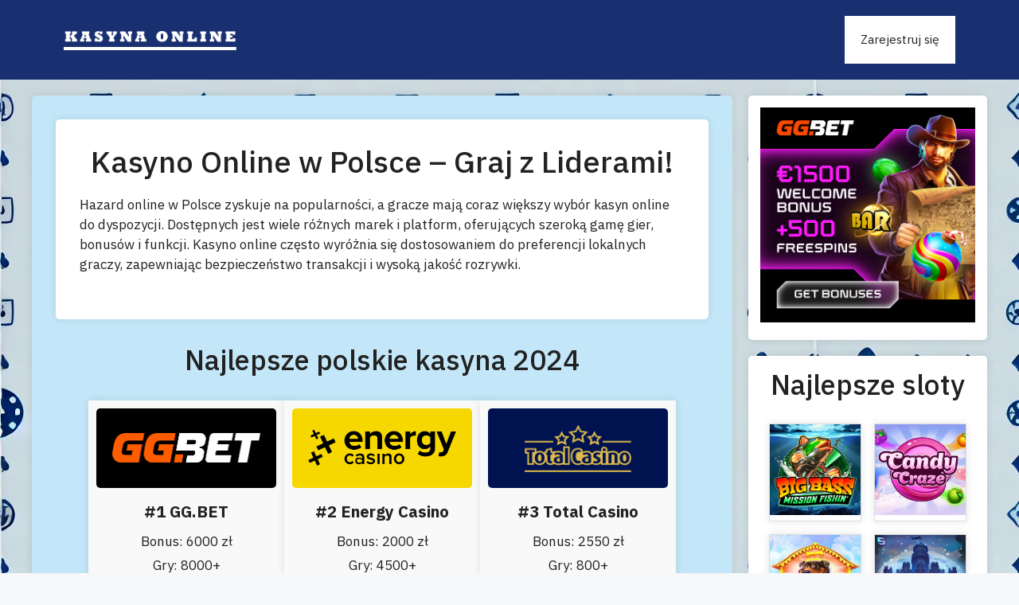

--- FILE ---
content_type: text/html; charset=UTF-8
request_url: https://farfar.pl/
body_size: 13671
content:
<!DOCTYPE html>
<html lang="pl-PL">
<head>
	<meta charset="UTF-8">
	<meta name='robots' content='index, follow, max-image-preview:large, max-snippet:-1, max-video-preview:-1' />
<meta name="viewport" content="width=device-width, initial-scale=1">
	<!-- This site is optimized with the Yoast SEO plugin v22.8 - https://yoast.com/wordpress/plugins/seo/ -->
	<title>Kasyno Online | Najlepsze Polskie Kasyna Internetowe w 2024</title>
	<meta name="description" content="Wybierz sprawdzone kasyno online w Polsce! ✓ Ocena legalnych stron i bonusy najlepszych kasyn. ☝️ Odkryj casino online, które poprowadzi Cię do wygranej." />
	<link rel="canonical" href="https://farfar.pl/" />
	<meta property="og:locale" content="pl_PL" />
	<meta property="og:type" content="website" />
	<meta property="og:title" content="Kasyno Online | Najlepsze Polskie Kasyna Internetowe w 2024" />
	<meta property="og:description" content="Wybierz sprawdzone kasyno online w Polsce! ✓ Ocena legalnych stron i bonusy najlepszych kasyn. ☝️ Odkryj casino online, które poprowadzi Cię do wygranej." />
	<meta property="og:url" content="https://farfar.pl/" />
	<meta property="og:site_name" content="farfar.pl" />
	<meta property="article:modified_time" content="2024-07-04T10:18:56+00:00" />
	<meta property="og:image" content="https://farfar.pl/wp-content/uploads/2024/07/LuckyWinSpins.png" />
	<meta property="og:image:width" content="380" />
	<meta property="og:image:height" content="380" />
	<meta property="og:image:type" content="image/png" />
	<meta name="twitter:card" content="summary_large_image" />
	<script type="application/ld+json" class="yoast-schema-graph">{"@context":"https://schema.org","@graph":[{"@type":"WebPage","@id":"https://farfar.pl/","url":"https://farfar.pl/","name":"Kasyno Online | Najlepsze Polskie Kasyna Internetowe w 2024","isPartOf":{"@id":"https://farfar.pl/#website"},"about":{"@id":"https://farfar.pl/#organization"},"primaryImageOfPage":{"@id":"https://farfar.pl/#primaryimage"},"image":{"@id":"https://farfar.pl/#primaryimage"},"thumbnailUrl":"https://farfar.pl/wp-content/uploads/2024/07/LuckyWinSpins.png","datePublished":"2024-06-14T19:45:25+00:00","dateModified":"2024-07-04T10:18:56+00:00","description":"Wybierz sprawdzone kasyno online w Polsce! ✓ Ocena legalnych stron i bonusy najlepszych kasyn. ☝️ Odkryj casino online, które poprowadzi Cię do wygranej.","breadcrumb":{"@id":"https://farfar.pl/#breadcrumb"},"inLanguage":"pl-PL","potentialAction":[{"@type":"ReadAction","target":["https://farfar.pl/"]}]},{"@type":"ImageObject","inLanguage":"pl-PL","@id":"https://farfar.pl/#primaryimage","url":"https://farfar.pl/wp-content/uploads/2024/07/LuckyWinSpins.png","contentUrl":"https://farfar.pl/wp-content/uploads/2024/07/LuckyWinSpins.png","width":380,"height":380,"caption":"Lucky Win Spins"},{"@type":"BreadcrumbList","@id":"https://farfar.pl/#breadcrumb","itemListElement":[{"@type":"ListItem","position":1,"name":"Strona główna"}]},{"@type":"WebSite","@id":"https://farfar.pl/#website","url":"https://farfar.pl/","name":"farfar.pl","description":"Ocena kasyn internetowych w Polsce","publisher":{"@id":"https://farfar.pl/#organization"},"potentialAction":[{"@type":"SearchAction","target":{"@type":"EntryPoint","urlTemplate":"https://farfar.pl/?s={search_term_string}"},"query-input":"required name=search_term_string"}],"inLanguage":"pl-PL"},{"@type":"Organization","@id":"https://farfar.pl/#organization","name":"farfar.pl","url":"https://farfar.pl/","logo":{"@type":"ImageObject","inLanguage":"pl-PL","@id":"https://farfar.pl/#/schema/logo/image/","url":"https://farfar.pl/wp-content/uploads/2024/07/logo.png","contentUrl":"https://farfar.pl/wp-content/uploads/2024/07/logo.png","width":269,"height":29,"caption":"farfar.pl"},"image":{"@id":"https://farfar.pl/#/schema/logo/image/"}}]}</script>
	<!-- / Yoast SEO plugin. -->


<link href='https://fonts.gstatic.com' crossorigin rel='preconnect' />
<link href='https://fonts.googleapis.com' crossorigin rel='preconnect' />
<link rel="alternate" type="application/rss+xml" title="farfar.pl &raquo; Kanał z wpisami" href="https://farfar.pl/feed" />
<link rel="alternate" type="application/rss+xml" title="farfar.pl &raquo; Kanał z komentarzami" href="https://farfar.pl/comments/feed" />
<link rel="alternate" type="application/rss+xml" title="farfar.pl &raquo; Kasyno Online Kanał z komentarzami" href="https://farfar.pl/przykladowa-strona/feed" />
<script>
window._wpemojiSettings = {"baseUrl":"https:\/\/s.w.org\/images\/core\/emoji\/15.0.3\/72x72\/","ext":".png","svgUrl":"https:\/\/s.w.org\/images\/core\/emoji\/15.0.3\/svg\/","svgExt":".svg","source":{"concatemoji":"https:\/\/farfar.pl\/wp-includes\/js\/wp-emoji-release.min.js?ver=6.5.7"}};
/*! This file is auto-generated */
!function(i,n){var o,s,e;function c(e){try{var t={supportTests:e,timestamp:(new Date).valueOf()};sessionStorage.setItem(o,JSON.stringify(t))}catch(e){}}function p(e,t,n){e.clearRect(0,0,e.canvas.width,e.canvas.height),e.fillText(t,0,0);var t=new Uint32Array(e.getImageData(0,0,e.canvas.width,e.canvas.height).data),r=(e.clearRect(0,0,e.canvas.width,e.canvas.height),e.fillText(n,0,0),new Uint32Array(e.getImageData(0,0,e.canvas.width,e.canvas.height).data));return t.every(function(e,t){return e===r[t]})}function u(e,t,n){switch(t){case"flag":return n(e,"\ud83c\udff3\ufe0f\u200d\u26a7\ufe0f","\ud83c\udff3\ufe0f\u200b\u26a7\ufe0f")?!1:!n(e,"\ud83c\uddfa\ud83c\uddf3","\ud83c\uddfa\u200b\ud83c\uddf3")&&!n(e,"\ud83c\udff4\udb40\udc67\udb40\udc62\udb40\udc65\udb40\udc6e\udb40\udc67\udb40\udc7f","\ud83c\udff4\u200b\udb40\udc67\u200b\udb40\udc62\u200b\udb40\udc65\u200b\udb40\udc6e\u200b\udb40\udc67\u200b\udb40\udc7f");case"emoji":return!n(e,"\ud83d\udc26\u200d\u2b1b","\ud83d\udc26\u200b\u2b1b")}return!1}function f(e,t,n){var r="undefined"!=typeof WorkerGlobalScope&&self instanceof WorkerGlobalScope?new OffscreenCanvas(300,150):i.createElement("canvas"),a=r.getContext("2d",{willReadFrequently:!0}),o=(a.textBaseline="top",a.font="600 32px Arial",{});return e.forEach(function(e){o[e]=t(a,e,n)}),o}function t(e){var t=i.createElement("script");t.src=e,t.defer=!0,i.head.appendChild(t)}"undefined"!=typeof Promise&&(o="wpEmojiSettingsSupports",s=["flag","emoji"],n.supports={everything:!0,everythingExceptFlag:!0},e=new Promise(function(e){i.addEventListener("DOMContentLoaded",e,{once:!0})}),new Promise(function(t){var n=function(){try{var e=JSON.parse(sessionStorage.getItem(o));if("object"==typeof e&&"number"==typeof e.timestamp&&(new Date).valueOf()<e.timestamp+604800&&"object"==typeof e.supportTests)return e.supportTests}catch(e){}return null}();if(!n){if("undefined"!=typeof Worker&&"undefined"!=typeof OffscreenCanvas&&"undefined"!=typeof URL&&URL.createObjectURL&&"undefined"!=typeof Blob)try{var e="postMessage("+f.toString()+"("+[JSON.stringify(s),u.toString(),p.toString()].join(",")+"));",r=new Blob([e],{type:"text/javascript"}),a=new Worker(URL.createObjectURL(r),{name:"wpTestEmojiSupports"});return void(a.onmessage=function(e){c(n=e.data),a.terminate(),t(n)})}catch(e){}c(n=f(s,u,p))}t(n)}).then(function(e){for(var t in e)n.supports[t]=e[t],n.supports.everything=n.supports.everything&&n.supports[t],"flag"!==t&&(n.supports.everythingExceptFlag=n.supports.everythingExceptFlag&&n.supports[t]);n.supports.everythingExceptFlag=n.supports.everythingExceptFlag&&!n.supports.flag,n.DOMReady=!1,n.readyCallback=function(){n.DOMReady=!0}}).then(function(){return e}).then(function(){var e;n.supports.everything||(n.readyCallback(),(e=n.source||{}).concatemoji?t(e.concatemoji):e.wpemoji&&e.twemoji&&(t(e.twemoji),t(e.wpemoji)))}))}((window,document),window._wpemojiSettings);
</script>

<style id='wp-emoji-styles-inline-css'>

	img.wp-smiley, img.emoji {
		display: inline !important;
		border: none !important;
		box-shadow: none !important;
		height: 1em !important;
		width: 1em !important;
		margin: 0 0.07em !important;
		vertical-align: -0.1em !important;
		background: none !important;
		padding: 0 !important;
	}
</style>
<link rel='stylesheet' id='wp-block-library-css' href='https://farfar.pl/wp-includes/css/dist/block-library/style.min.css?ver=6.5.7' media='all' />
<style id='classic-theme-styles-inline-css'>
/*! This file is auto-generated */
.wp-block-button__link{color:#fff;background-color:#32373c;border-radius:9999px;box-shadow:none;text-decoration:none;padding:calc(.667em + 2px) calc(1.333em + 2px);font-size:1.125em}.wp-block-file__button{background:#32373c;color:#fff;text-decoration:none}
</style>
<style id='global-styles-inline-css'>
body{--wp--preset--color--black: #000000;--wp--preset--color--cyan-bluish-gray: #abb8c3;--wp--preset--color--white: #ffffff;--wp--preset--color--pale-pink: #f78da7;--wp--preset--color--vivid-red: #cf2e2e;--wp--preset--color--luminous-vivid-orange: #ff6900;--wp--preset--color--luminous-vivid-amber: #fcb900;--wp--preset--color--light-green-cyan: #7bdcb5;--wp--preset--color--vivid-green-cyan: #00d084;--wp--preset--color--pale-cyan-blue: #8ed1fc;--wp--preset--color--vivid-cyan-blue: #0693e3;--wp--preset--color--vivid-purple: #9b51e0;--wp--preset--color--contrast: var(--contrast);--wp--preset--color--contrast-2: var(--contrast-2);--wp--preset--color--contrast-3: var(--contrast-3);--wp--preset--color--base: var(--base);--wp--preset--color--base-2: var(--base-2);--wp--preset--color--base-3: var(--base-3);--wp--preset--color--accent: var(--accent);--wp--preset--gradient--vivid-cyan-blue-to-vivid-purple: linear-gradient(135deg,rgba(6,147,227,1) 0%,rgb(155,81,224) 100%);--wp--preset--gradient--light-green-cyan-to-vivid-green-cyan: linear-gradient(135deg,rgb(122,220,180) 0%,rgb(0,208,130) 100%);--wp--preset--gradient--luminous-vivid-amber-to-luminous-vivid-orange: linear-gradient(135deg,rgba(252,185,0,1) 0%,rgba(255,105,0,1) 100%);--wp--preset--gradient--luminous-vivid-orange-to-vivid-red: linear-gradient(135deg,rgba(255,105,0,1) 0%,rgb(207,46,46) 100%);--wp--preset--gradient--very-light-gray-to-cyan-bluish-gray: linear-gradient(135deg,rgb(238,238,238) 0%,rgb(169,184,195) 100%);--wp--preset--gradient--cool-to-warm-spectrum: linear-gradient(135deg,rgb(74,234,220) 0%,rgb(151,120,209) 20%,rgb(207,42,186) 40%,rgb(238,44,130) 60%,rgb(251,105,98) 80%,rgb(254,248,76) 100%);--wp--preset--gradient--blush-light-purple: linear-gradient(135deg,rgb(255,206,236) 0%,rgb(152,150,240) 100%);--wp--preset--gradient--blush-bordeaux: linear-gradient(135deg,rgb(254,205,165) 0%,rgb(254,45,45) 50%,rgb(107,0,62) 100%);--wp--preset--gradient--luminous-dusk: linear-gradient(135deg,rgb(255,203,112) 0%,rgb(199,81,192) 50%,rgb(65,88,208) 100%);--wp--preset--gradient--pale-ocean: linear-gradient(135deg,rgb(255,245,203) 0%,rgb(182,227,212) 50%,rgb(51,167,181) 100%);--wp--preset--gradient--electric-grass: linear-gradient(135deg,rgb(202,248,128) 0%,rgb(113,206,126) 100%);--wp--preset--gradient--midnight: linear-gradient(135deg,rgb(2,3,129) 0%,rgb(40,116,252) 100%);--wp--preset--font-size--small: 13px;--wp--preset--font-size--medium: 20px;--wp--preset--font-size--large: 36px;--wp--preset--font-size--x-large: 42px;--wp--preset--spacing--20: 0.44rem;--wp--preset--spacing--30: 0.67rem;--wp--preset--spacing--40: 1rem;--wp--preset--spacing--50: 1.5rem;--wp--preset--spacing--60: 2.25rem;--wp--preset--spacing--70: 3.38rem;--wp--preset--spacing--80: 5.06rem;--wp--preset--shadow--natural: 6px 6px 9px rgba(0, 0, 0, 0.2);--wp--preset--shadow--deep: 12px 12px 50px rgba(0, 0, 0, 0.4);--wp--preset--shadow--sharp: 6px 6px 0px rgba(0, 0, 0, 0.2);--wp--preset--shadow--outlined: 6px 6px 0px -3px rgba(255, 255, 255, 1), 6px 6px rgba(0, 0, 0, 1);--wp--preset--shadow--crisp: 6px 6px 0px rgba(0, 0, 0, 1);}:where(.is-layout-flex){gap: 0.5em;}:where(.is-layout-grid){gap: 0.5em;}body .is-layout-flex{display: flex;}body .is-layout-flex{flex-wrap: wrap;align-items: center;}body .is-layout-flex > *{margin: 0;}body .is-layout-grid{display: grid;}body .is-layout-grid > *{margin: 0;}:where(.wp-block-columns.is-layout-flex){gap: 2em;}:where(.wp-block-columns.is-layout-grid){gap: 2em;}:where(.wp-block-post-template.is-layout-flex){gap: 1.25em;}:where(.wp-block-post-template.is-layout-grid){gap: 1.25em;}.has-black-color{color: var(--wp--preset--color--black) !important;}.has-cyan-bluish-gray-color{color: var(--wp--preset--color--cyan-bluish-gray) !important;}.has-white-color{color: var(--wp--preset--color--white) !important;}.has-pale-pink-color{color: var(--wp--preset--color--pale-pink) !important;}.has-vivid-red-color{color: var(--wp--preset--color--vivid-red) !important;}.has-luminous-vivid-orange-color{color: var(--wp--preset--color--luminous-vivid-orange) !important;}.has-luminous-vivid-amber-color{color: var(--wp--preset--color--luminous-vivid-amber) !important;}.has-light-green-cyan-color{color: var(--wp--preset--color--light-green-cyan) !important;}.has-vivid-green-cyan-color{color: var(--wp--preset--color--vivid-green-cyan) !important;}.has-pale-cyan-blue-color{color: var(--wp--preset--color--pale-cyan-blue) !important;}.has-vivid-cyan-blue-color{color: var(--wp--preset--color--vivid-cyan-blue) !important;}.has-vivid-purple-color{color: var(--wp--preset--color--vivid-purple) !important;}.has-black-background-color{background-color: var(--wp--preset--color--black) !important;}.has-cyan-bluish-gray-background-color{background-color: var(--wp--preset--color--cyan-bluish-gray) !important;}.has-white-background-color{background-color: var(--wp--preset--color--white) !important;}.has-pale-pink-background-color{background-color: var(--wp--preset--color--pale-pink) !important;}.has-vivid-red-background-color{background-color: var(--wp--preset--color--vivid-red) !important;}.has-luminous-vivid-orange-background-color{background-color: var(--wp--preset--color--luminous-vivid-orange) !important;}.has-luminous-vivid-amber-background-color{background-color: var(--wp--preset--color--luminous-vivid-amber) !important;}.has-light-green-cyan-background-color{background-color: var(--wp--preset--color--light-green-cyan) !important;}.has-vivid-green-cyan-background-color{background-color: var(--wp--preset--color--vivid-green-cyan) !important;}.has-pale-cyan-blue-background-color{background-color: var(--wp--preset--color--pale-cyan-blue) !important;}.has-vivid-cyan-blue-background-color{background-color: var(--wp--preset--color--vivid-cyan-blue) !important;}.has-vivid-purple-background-color{background-color: var(--wp--preset--color--vivid-purple) !important;}.has-black-border-color{border-color: var(--wp--preset--color--black) !important;}.has-cyan-bluish-gray-border-color{border-color: var(--wp--preset--color--cyan-bluish-gray) !important;}.has-white-border-color{border-color: var(--wp--preset--color--white) !important;}.has-pale-pink-border-color{border-color: var(--wp--preset--color--pale-pink) !important;}.has-vivid-red-border-color{border-color: var(--wp--preset--color--vivid-red) !important;}.has-luminous-vivid-orange-border-color{border-color: var(--wp--preset--color--luminous-vivid-orange) !important;}.has-luminous-vivid-amber-border-color{border-color: var(--wp--preset--color--luminous-vivid-amber) !important;}.has-light-green-cyan-border-color{border-color: var(--wp--preset--color--light-green-cyan) !important;}.has-vivid-green-cyan-border-color{border-color: var(--wp--preset--color--vivid-green-cyan) !important;}.has-pale-cyan-blue-border-color{border-color: var(--wp--preset--color--pale-cyan-blue) !important;}.has-vivid-cyan-blue-border-color{border-color: var(--wp--preset--color--vivid-cyan-blue) !important;}.has-vivid-purple-border-color{border-color: var(--wp--preset--color--vivid-purple) !important;}.has-vivid-cyan-blue-to-vivid-purple-gradient-background{background: var(--wp--preset--gradient--vivid-cyan-blue-to-vivid-purple) !important;}.has-light-green-cyan-to-vivid-green-cyan-gradient-background{background: var(--wp--preset--gradient--light-green-cyan-to-vivid-green-cyan) !important;}.has-luminous-vivid-amber-to-luminous-vivid-orange-gradient-background{background: var(--wp--preset--gradient--luminous-vivid-amber-to-luminous-vivid-orange) !important;}.has-luminous-vivid-orange-to-vivid-red-gradient-background{background: var(--wp--preset--gradient--luminous-vivid-orange-to-vivid-red) !important;}.has-very-light-gray-to-cyan-bluish-gray-gradient-background{background: var(--wp--preset--gradient--very-light-gray-to-cyan-bluish-gray) !important;}.has-cool-to-warm-spectrum-gradient-background{background: var(--wp--preset--gradient--cool-to-warm-spectrum) !important;}.has-blush-light-purple-gradient-background{background: var(--wp--preset--gradient--blush-light-purple) !important;}.has-blush-bordeaux-gradient-background{background: var(--wp--preset--gradient--blush-bordeaux) !important;}.has-luminous-dusk-gradient-background{background: var(--wp--preset--gradient--luminous-dusk) !important;}.has-pale-ocean-gradient-background{background: var(--wp--preset--gradient--pale-ocean) !important;}.has-electric-grass-gradient-background{background: var(--wp--preset--gradient--electric-grass) !important;}.has-midnight-gradient-background{background: var(--wp--preset--gradient--midnight) !important;}.has-small-font-size{font-size: var(--wp--preset--font-size--small) !important;}.has-medium-font-size{font-size: var(--wp--preset--font-size--medium) !important;}.has-large-font-size{font-size: var(--wp--preset--font-size--large) !important;}.has-x-large-font-size{font-size: var(--wp--preset--font-size--x-large) !important;}
.wp-block-navigation a:where(:not(.wp-element-button)){color: inherit;}
:where(.wp-block-post-template.is-layout-flex){gap: 1.25em;}:where(.wp-block-post-template.is-layout-grid){gap: 1.25em;}
:where(.wp-block-columns.is-layout-flex){gap: 2em;}:where(.wp-block-columns.is-layout-grid){gap: 2em;}
.wp-block-pullquote{font-size: 1.5em;line-height: 1.6;}
</style>
<link rel='stylesheet' id='generate-style-css' href='https://farfar.pl/wp-content/themes/generatepress/assets/css/main.min.css?ver=3.4.0' media='all' />
<style id='generate-style-inline-css'>
body{background-color:var(--base-2);color:var(--contrast);}a{color:var(--accent);}a{text-decoration:underline;}.entry-title a, .site-branding a, a.button, .wp-block-button__link, .main-navigation a{text-decoration:none;}a:hover, a:focus, a:active{color:var(--contrast);}.wp-block-group__inner-container{max-width:1200px;margin-left:auto;margin-right:auto;}.site-header .header-image{width:220px;}.generate-back-to-top{font-size:20px;border-radius:3px;position:fixed;bottom:30px;right:30px;line-height:40px;width:40px;text-align:center;z-index:10;transition:opacity 300ms ease-in-out;opacity:0.1;transform:translateY(1000px);}.generate-back-to-top__show{opacity:1;transform:translateY(0);}:root{--contrast:#222222;--contrast-2:#575760;--contrast-3:#b2b2be;--base:#f0f0f0;--base-2:#f7f8f9;--base-3:#ffffff;--accent:#1e73be;}:root .has-contrast-color{color:var(--contrast);}:root .has-contrast-background-color{background-color:var(--contrast);}:root .has-contrast-2-color{color:var(--contrast-2);}:root .has-contrast-2-background-color{background-color:var(--contrast-2);}:root .has-contrast-3-color{color:var(--contrast-3);}:root .has-contrast-3-background-color{background-color:var(--contrast-3);}:root .has-base-color{color:var(--base);}:root .has-base-background-color{background-color:var(--base);}:root .has-base-2-color{color:var(--base-2);}:root .has-base-2-background-color{background-color:var(--base-2);}:root .has-base-3-color{color:var(--base-3);}:root .has-base-3-background-color{background-color:var(--base-3);}:root .has-accent-color{color:var(--accent);}:root .has-accent-background-color{background-color:var(--accent);}body, button, input, select, textarea{font-family:IBM Plex Sans, sans-serif;}.top-bar{background-color:#636363;color:#ffffff;}.top-bar a{color:#ffffff;}.top-bar a:hover{color:#303030;}.site-header{background-color:#18306f;}.main-title a,.main-title a:hover{color:var(--contrast);}.site-description{color:var(--contrast-2);}.main-navigation,.main-navigation ul ul{background-color:var(--base-3);}.main-navigation .main-nav ul li a, .main-navigation .menu-toggle, .main-navigation .menu-bar-items{color:var(--contrast);}.main-navigation .main-nav ul li:not([class*="current-menu-"]):hover > a, .main-navigation .main-nav ul li:not([class*="current-menu-"]):focus > a, .main-navigation .main-nav ul li.sfHover:not([class*="current-menu-"]) > a, .main-navigation .menu-bar-item:hover > a, .main-navigation .menu-bar-item.sfHover > a{color:var(--contrast);}button.menu-toggle:hover,button.menu-toggle:focus{color:var(--contrast);}.main-navigation .main-nav ul li[class*="current-menu-"] > a{color:var(--contrast);}.navigation-search input[type="search"],.navigation-search input[type="search"]:active, .navigation-search input[type="search"]:focus, .main-navigation .main-nav ul li.search-item.active > a, .main-navigation .menu-bar-items .search-item.active > a{color:var(--contrast);}.main-navigation ul ul{background-color:var(--base);}.separate-containers .inside-article, .separate-containers .comments-area, .separate-containers .page-header, .one-container .container, .separate-containers .paging-navigation, .inside-page-header{background-color:var(--base-3);}.entry-title a{color:var(--contrast);}.entry-title a:hover{color:var(--contrast-2);}.entry-meta{color:var(--contrast-2);}.sidebar .widget{background-color:var(--base-3);}.footer-widgets{background-color:var(--base-3);}.site-info{color:var(--base-3);background-color:#18306f;}input[type="text"],input[type="email"],input[type="url"],input[type="password"],input[type="search"],input[type="tel"],input[type="number"],textarea,select{color:var(--contrast);background-color:var(--base-2);border-color:var(--base);}input[type="text"]:focus,input[type="email"]:focus,input[type="url"]:focus,input[type="password"]:focus,input[type="search"]:focus,input[type="tel"]:focus,input[type="number"]:focus,textarea:focus,select:focus{color:var(--contrast);background-color:var(--base-2);border-color:var(--contrast-3);}button,html input[type="button"],input[type="reset"],input[type="submit"],a.button,a.wp-block-button__link:not(.has-background){color:#ffffff;background-color:#55555e;}button:hover,html input[type="button"]:hover,input[type="reset"]:hover,input[type="submit"]:hover,a.button:hover,button:focus,html input[type="button"]:focus,input[type="reset"]:focus,input[type="submit"]:focus,a.button:focus,a.wp-block-button__link:not(.has-background):active,a.wp-block-button__link:not(.has-background):focus,a.wp-block-button__link:not(.has-background):hover{color:#ffffff;background-color:#3f4047;}a.generate-back-to-top{background-color:rgba( 0,0,0,0.4 );color:#ffffff;}a.generate-back-to-top:hover,a.generate-back-to-top:focus{background-color:rgba( 0,0,0,0.6 );color:#ffffff;}:root{--gp-search-modal-bg-color:var(--base-3);--gp-search-modal-text-color:var(--contrast);--gp-search-modal-overlay-bg-color:rgba(0,0,0,0.2);}@media (max-width: 768px){.main-navigation .menu-bar-item:hover > a, .main-navigation .menu-bar-item.sfHover > a{background:none;color:var(--contrast);}}.nav-below-header .main-navigation .inside-navigation.grid-container, .nav-above-header .main-navigation .inside-navigation.grid-container{padding:0px 20px 0px 20px;}.separate-containers .inside-article, .separate-containers .comments-area, .separate-containers .page-header, .separate-containers .paging-navigation, .one-container .site-content, .inside-page-header{padding:30px;}.site-main .wp-block-group__inner-container{padding:30px;}.separate-containers .paging-navigation{padding-top:20px;padding-bottom:20px;}.entry-content .alignwide, body:not(.no-sidebar) .entry-content .alignfull{margin-left:-30px;width:calc(100% + 60px);max-width:calc(100% + 60px);}.one-container.right-sidebar .site-main,.one-container.both-right .site-main{margin-right:30px;}.one-container.left-sidebar .site-main,.one-container.both-left .site-main{margin-left:30px;}.one-container.both-sidebars .site-main{margin:0px 30px 0px 30px;}.one-container.archive .post:not(:last-child):not(.is-loop-template-item), .one-container.blog .post:not(:last-child):not(.is-loop-template-item){padding-bottom:30px;}.rtl .menu-item-has-children .dropdown-menu-toggle{padding-left:20px;}.rtl .main-navigation .main-nav ul li.menu-item-has-children > a{padding-right:20px;}.widget-area .widget{padding:15px;}@media (max-width:768px){.separate-containers .inside-article, .separate-containers .comments-area, .separate-containers .page-header, .separate-containers .paging-navigation, .one-container .site-content, .inside-page-header{padding:30px;}.site-main .wp-block-group__inner-container{padding:30px;}.inside-top-bar{padding-right:30px;padding-left:30px;}.inside-header{padding-right:30px;padding-left:30px;}.widget-area .widget{padding-top:30px;padding-right:30px;padding-bottom:30px;padding-left:30px;}.footer-widgets-container{padding-top:30px;padding-right:30px;padding-bottom:30px;padding-left:30px;}.inside-site-info{padding-right:30px;padding-left:30px;}.entry-content .alignwide, body:not(.no-sidebar) .entry-content .alignfull{margin-left:-30px;width:calc(100% + 60px);max-width:calc(100% + 60px);}.one-container .site-main .paging-navigation{margin-bottom:20px;}}/* End cached CSS */.is-right-sidebar{width:25%;}.is-left-sidebar{width:30%;}.site-content .content-area{width:75%;}@media (max-width: 768px){.main-navigation .menu-toggle,.sidebar-nav-mobile:not(#sticky-placeholder){display:block;}.main-navigation ul,.gen-sidebar-nav,.main-navigation:not(.slideout-navigation):not(.toggled) .main-nav > ul,.has-inline-mobile-toggle #site-navigation .inside-navigation > *:not(.navigation-search):not(.main-nav){display:none;}.nav-align-right .inside-navigation,.nav-align-center .inside-navigation{justify-content:space-between;}.has-inline-mobile-toggle .mobile-menu-control-wrapper{display:flex;flex-wrap:wrap;}.has-inline-mobile-toggle .inside-header{flex-direction:row;text-align:left;flex-wrap:wrap;}.has-inline-mobile-toggle .header-widget,.has-inline-mobile-toggle #site-navigation{flex-basis:100%;}.nav-float-left .has-inline-mobile-toggle #site-navigation{order:10;}}
body{background-image:url('https://farfar.pl/wp-content/uploads/2024/07/bg.webp');}
.main-navigation .main-nav ul li a,.menu-toggle,.main-navigation .menu-bar-item > a{transition: line-height 300ms ease}.main-navigation.toggled .main-nav > ul{background-color: var(--base-3)}.sticky-enabled .gen-sidebar-nav.is_stuck .main-navigation {margin-bottom: 0px;}.sticky-enabled .gen-sidebar-nav.is_stuck {z-index: 500;}.sticky-enabled .main-navigation.is_stuck {box-shadow: 0 2px 2px -2px rgba(0, 0, 0, .2);}.navigation-stick:not(.gen-sidebar-nav) {left: 0;right: 0;width: 100% !important;}@media (max-width: 768px){#sticky-placeholder{height:0;overflow:hidden;}.has-inline-mobile-toggle #site-navigation.toggled{margin-top:0;}.has-inline-mobile-menu #site-navigation.toggled .main-nav > ul{top:1.5em;}}.nav-float-right .navigation-stick {width: 100% !important;left: 0;}.nav-float-right .navigation-stick .navigation-branding {margin-right: auto;}.main-navigation.has-sticky-branding:not(.grid-container) .inside-navigation:not(.grid-container) .navigation-branding{margin-left: 10px;}.main-navigation.navigation-stick.has-sticky-branding .inside-navigation.grid-container{padding-left:40px;padding-right:40px;}@media (max-width:768px){.main-navigation.navigation-stick.has-sticky-branding .inside-navigation.grid-container{padding-left:0;padding-right:0;}}
.post-image:not(:first-child), .page-content:not(:first-child), .entry-content:not(:first-child), .entry-summary:not(:first-child), footer.entry-meta{margin-top:2.3em;}.post-image-above-header .inside-article div.featured-image, .post-image-above-header .inside-article div.post-image{margin-bottom:2.3em;}@media (max-width: 1024px),(min-width:1025px){.main-navigation.sticky-navigation-transition .main-nav > ul > li > a,.sticky-navigation-transition .menu-toggle,.main-navigation.sticky-navigation-transition .menu-bar-item > a, .sticky-navigation-transition .navigation-branding .main-title{line-height:45px;}.main-navigation.sticky-navigation-transition .site-logo img, .main-navigation.sticky-navigation-transition .navigation-search input[type="search"], .main-navigation.sticky-navigation-transition .navigation-branding img{height:45px;}}
</style>
<link rel='stylesheet' id='generate-google-fonts-css' href='https://fonts.googleapis.com/css?family=IBM+Plex+Sans%3A100%2C100italic%2C200%2C200italic%2C300%2C300italic%2Cregular%2Citalic%2C500%2C500italic%2C600%2C600italic%2C700%2C700italic&#038;display=auto&#038;ver=3.4.0' media='all' />
<link rel='stylesheet' id='generate-navigation-branding-css' href='https://farfar.pl/wp-content/plugins/gp-premium/menu-plus/functions/css/navigation-branding-flex.min.css?ver=2.3.2' media='all' />
<style id='generate-navigation-branding-inline-css'>
.main-navigation.has-branding .inside-navigation.grid-container, .main-navigation.has-branding.grid-container .inside-navigation:not(.grid-container){padding:0px 30px 0px 30px;}.main-navigation.has-branding:not(.grid-container) .inside-navigation:not(.grid-container) .navigation-branding{margin-left:10px;}.main-navigation .sticky-navigation-logo, .main-navigation.navigation-stick .site-logo:not(.mobile-header-logo){display:none;}.main-navigation.navigation-stick .sticky-navigation-logo{display:block;}.navigation-branding img, .site-logo.mobile-header-logo img{height:60px;width:auto;}.navigation-branding .main-title{line-height:60px;}@media (max-width: 768px){.main-navigation.has-branding.nav-align-center .menu-bar-items, .main-navigation.has-sticky-branding.navigation-stick.nav-align-center .menu-bar-items{margin-left:auto;}.navigation-branding{margin-right:auto;margin-left:10px;}.navigation-branding .main-title, .mobile-header-navigation .site-logo{margin-left:10px;}.main-navigation.has-branding .inside-navigation.grid-container{padding:0px;}}
</style>
<script src="https://farfar.pl/wp-includes/js/jquery/jquery.min.js?ver=3.7.1" id="jquery-core-js"></script>
<link rel="https://api.w.org/" href="https://farfar.pl/wp-json/" /><link rel="alternate" type="application/json" href="https://farfar.pl/wp-json/wp/v2/pages/2" /><link rel="EditURI" type="application/rsd+xml" title="RSD" href="https://farfar.pl/xmlrpc.php?rsd" />
<meta name="generator" content="WordPress 6.5.7" />
<link rel='shortlink' href='https://farfar.pl/' />
<link rel="alternate" type="application/json+oembed" href="https://farfar.pl/wp-json/oembed/1.0/embed?url=https%3A%2F%2Ffarfar.pl%2F" />
<link rel="alternate" type="text/xml+oembed" href="https://farfar.pl/wp-json/oembed/1.0/embed?url=https%3A%2F%2Ffarfar.pl%2F&#038;format=xml" />
<link rel="pingback" href="https://farfar.pl/xmlrpc.php">
<link rel="icon" href="https://farfar.pl/wp-content/uploads/2024/07/cropped-ico-32x32.png" sizes="32x32" />
<link rel="icon" href="https://farfar.pl/wp-content/uploads/2024/07/cropped-ico-192x192.png" sizes="192x192" />
<link rel="apple-touch-icon" href="https://farfar.pl/wp-content/uploads/2024/07/cropped-ico-180x180.png" />
<meta name="msapplication-TileImage" content="https://farfar.pl/wp-content/uploads/2024/07/cropped-ico-270x270.png" />
		<style id="wp-custom-css">
			.separate-containers .inside-article, .widget-area .widget, .header-block {
    border-radius: 5px;
	box-shadow: 0 0 10px rgba(0, 0, 0, 0.1);
}
h1, h2 {font-weight:500;}
h1 {font-size:38px;}
h1, h2, h3 {text-align:center;}
.header-block {background-color:white;padding:30px;margin-bottom:30px;}

.sticky-enabled .main-navigation.is_stuck {
    background-color: #18306f;
}
.main-navigation.navigation-stick.has-sticky-branding .inside-navigation.grid-container {
    padding: 7px;
}

.separate-containers .inside-article {
    background-color: #c3e7f8;
}

.separate-containers .inside-left-sidebar, .separate-containers .inside-right-sidebar {
    text-align: center;
}

.top-container {
            display: flex;
            flex-wrap: wrap;
            gap: 20px;
            justify-content: center;
	margin: 30px 0;
        }
        .casino-block {
            background-color: #f9f9f9;
            width: 30%;
            padding: 10px;
            box-shadow: 0 0 10px rgba(0, 0, 0, 0.1);
            text-align: center;
            transition: transform 0.3s;
        }
        .casino-block:hover {
            transform: scale(1.05);
        }
        .casino-logo {
            padding: 20px;
            margin-bottom: 15px;
            height: 100px;
            display: flex;
            align-items: center;
            justify-content: center;
					border-radius:5px;
        }
        .casino-logo img {
            max-height: 100%;
            max-width: 100%;
        }
        .casino-name {
            font-size: 1.2em;
            margin-bottom: 10px;
            font-weight: bold;
        }
        .casino-benefits {
            list-style: none;
            padding: 0;
            margin: 0 0 20px 0;
        }
        .casino-benefits li {
            margin-bottom: 5px;
        }
        .casino-button a {
            display: inline-block;
                padding: 10px 40px;
    background-color: #03327d;
            color: #fff;
            text-decoration: none;
            font-weight: bold;
            border-radius: 5px;
					margin-bottom: 15px;
        }


table {
            width: 100%;
            border-collapse: collapse;
            margin: 20px 0;
        }
        table, th, td {
            border: 1px solid #03327d;
        }
        th, td {
            padding: 10px;
            text-align: center;
        }
        th {
            background-color: #03327d;
            color: white;
        }
        tr:nth-child(even) {
            background-color: #e6f7ff;
        }







.slots-container {
            display: flex;
            flex-wrap: wrap;
            justify-content: center;
        }
        .slots-block {
            width: 43%;
    margin: 8px;
    border: 1px solid #ddd;
    box-shadow: 0 0 10px rgba(0, 0, 0, 0.1);
        }
        .slots-block img {
            width: 100%;
            height: auto;
        }
        .slots-block:hover {
            border: 1px solid black;
        }

        

        @media (max-width: 768px) {
					.has-inline-mobile-toggle .mobile-menu-control-wrapper {
						border-radius: 5px;}
					h1 {font-size:25px;}
            .casino-block {
                width: 100%;
            }
					.casino-logo {
    padding: 30px;
    height: 130px;
					}
					.casino-name {
						font-size: 1.7em;}
					.casino-button a {
    padding: 15px 65px;
						font-size: 18px;}
        }		</style>
			<meta name="google-site-verification" content="S2jAjWapyr1Vt6xW0w2VL2aS-6wQ_TQu8g1XnTnxh7w" />
</head>

<body class="home page-template-default page page-id-2 wp-custom-logo wp-embed-responsive sticky-menu-fade sticky-enabled both-sticky-menu right-sidebar nav-float-right separate-containers header-aligned-left dropdown-hover featured-image-active" itemtype="https://schema.org/WebPage" itemscope>
	<a class="screen-reader-text skip-link" href="#content" title="Przejdź do treści">Przejdź do treści</a>		<header class="site-header has-inline-mobile-toggle" id="masthead" aria-label="Witryna"  itemtype="https://schema.org/WPHeader" itemscope>
			<div class="inside-header grid-container">
				<div class="site-logo">
					<a href="https://farfar.pl/" rel="home">
						<img  class="header-image is-logo-image" alt="farfar.pl" src="https://farfar.pl/wp-content/uploads/2024/07/logo.png" srcset="https://farfar.pl/wp-content/uploads/2024/07/logo.png 1x, https://farfar.pl/wp-content/uploads/2024/07/logo.png 2x" width="269" height="29" />
					</a>
				</div>	<nav class="main-navigation mobile-menu-control-wrapper" id="mobile-menu-control-wrapper" aria-label="Mobile Toggle">
				<button data-nav="site-navigation" class="menu-toggle" aria-controls="primary-menu" aria-expanded="false">
			<span class="gp-icon icon-menu-bars"><svg viewBox="0 0 512 512" aria-hidden="true" xmlns="http://www.w3.org/2000/svg" width="1em" height="1em"><path d="M0 96c0-13.255 10.745-24 24-24h464c13.255 0 24 10.745 24 24s-10.745 24-24 24H24c-13.255 0-24-10.745-24-24zm0 160c0-13.255 10.745-24 24-24h464c13.255 0 24 10.745 24 24s-10.745 24-24 24H24c-13.255 0-24-10.745-24-24zm0 160c0-13.255 10.745-24 24-24h464c13.255 0 24 10.745 24 24s-10.745 24-24 24H24c-13.255 0-24-10.745-24-24z" /></svg><svg viewBox="0 0 512 512" aria-hidden="true" xmlns="http://www.w3.org/2000/svg" width="1em" height="1em"><path d="M71.029 71.029c9.373-9.372 24.569-9.372 33.942 0L256 222.059l151.029-151.03c9.373-9.372 24.569-9.372 33.942 0 9.372 9.373 9.372 24.569 0 33.942L289.941 256l151.03 151.029c9.372 9.373 9.372 24.569 0 33.942-9.373 9.372-24.569 9.372-33.942 0L256 289.941l-151.029 151.03c-9.373 9.372-24.569 9.372-33.942 0-9.372-9.373-9.372-24.569 0-33.942L222.059 256 71.029 104.971c-9.372-9.373-9.372-24.569 0-33.942z" /></svg></span><span class="screen-reader-text">Menu</span>		</button>
	</nav>
			<nav class="has-sticky-branding main-navigation sub-menu-right" id="site-navigation" aria-label="Podstawowy"  itemtype="https://schema.org/SiteNavigationElement" itemscope>
			<div class="inside-navigation grid-container">
				<div class="navigation-branding"><div class="sticky-navigation-logo">
					<a href="https://farfar.pl/" title="farfar.pl" rel="home">
						<img src="https://farfar.pl/wp-content/uploads/2024/07/logo.png" class="is-logo-image" alt="farfar.pl" width="269" height="29" />
					</a>
				</div></div>				<button class="menu-toggle" aria-controls="primary-menu" aria-expanded="false">
					<span class="gp-icon icon-menu-bars"><svg viewBox="0 0 512 512" aria-hidden="true" xmlns="http://www.w3.org/2000/svg" width="1em" height="1em"><path d="M0 96c0-13.255 10.745-24 24-24h464c13.255 0 24 10.745 24 24s-10.745 24-24 24H24c-13.255 0-24-10.745-24-24zm0 160c0-13.255 10.745-24 24-24h464c13.255 0 24 10.745 24 24s-10.745 24-24 24H24c-13.255 0-24-10.745-24-24zm0 160c0-13.255 10.745-24 24-24h464c13.255 0 24 10.745 24 24s-10.745 24-24 24H24c-13.255 0-24-10.745-24-24z" /></svg><svg viewBox="0 0 512 512" aria-hidden="true" xmlns="http://www.w3.org/2000/svg" width="1em" height="1em"><path d="M71.029 71.029c9.373-9.372 24.569-9.372 33.942 0L256 222.059l151.029-151.03c9.373-9.372 24.569-9.372 33.942 0 9.372 9.373 9.372 24.569 0 33.942L289.941 256l151.03 151.029c9.372 9.373 9.372 24.569 0 33.942-9.373 9.372-24.569 9.372-33.942 0L256 289.941l-151.029 151.03c-9.373 9.372-24.569 9.372-33.942 0-9.372-9.373-9.372-24.569 0-33.942L222.059 256 71.029 104.971c-9.372-9.373-9.372-24.569 0-33.942z" /></svg></span><span class="screen-reader-text">Menu</span>				</button>
				<div id="primary-menu" class="main-nav"><ul id="menu-header-menu" class=" menu sf-menu"><li id="menu-item-112" class="menu-item menu-item-type-custom menu-item-object-custom current-menu-item current_page_item menu-item-home menu-item-112"><a href="https://farfar.pl/#" aria-current="page">Zarejestruj się</a></li>
</ul></div>			</div>
		</nav>
					</div>
		</header>
				
		
	<div class="site grid-container container hfeed" id="page">
				<div class="site-content" id="content">
			
	<div class="content-area" id="primary">
		<main class="site-main" id="main">
			
<article id="post-2" class="post-2 page type-page status-publish has-post-thumbnail" itemtype="https://schema.org/CreativeWork" itemscope>
	<div class="inside-article">
		
			
		<div class="entry-content" itemprop="text">
			<div class="header-block">
<h1>Kasyno Online w Polsce &#8211; Graj z Liderami!</h1>
<p>Hazard online w Polsce zyskuje na popularności, a gracze mają coraz większy wybór kasyn online do dyspozycji. Dostępnych jest wiele różnych marek i platform, oferujących szeroką gamę gier, bonusów i funkcji. Kasyno online często wyróżnia się dostosowaniem do preferencji lokalnych graczy, zapewniając bezpieczeństwo transakcji i wysoką jakość rozrywki.
</p></div>
<h2>Najlepsze polskie kasyna 2024</h2>
<div class="top-container">
<div class="casino-block">
<div class="casino-logo" style="background-color:black;"><img decoding="async" src="/wp-content/uploads/2024/07/ggbet.png" alt="GGBET"></div>
<div class="casino-name">#1 GG.BET</div>
<ul class="casino-benefits">
<li>Bonus: 6000 zł</li>
<li>Gry: 8000+</li>
<li>Wypłata: 1 godz</li>
</ul>
<div class="casino-button"><a href="#">Do kasyna</a></div>
</div>
<div class="casino-block">
<div class="casino-logo" style="background-color:#f7d700;"><img decoding="async" src="/wp-content/uploads/2024/07/energy-casin.png" alt="Energy Casino"></div>
<div class="casino-name">#2 Energy Casino</div>
<ul class="casino-benefits">
<li>Bonus: 2000 zł</li>
<li>Gry: 4500+</li>
<li>Wypłata: 5 godz</li>
</ul>
<div class="casino-button"><a href="#">Do kasyna</a></div>
</div>
<div class="casino-block">
<div class="casino-logo" style="background-color:#001350;"><img decoding="async" src="/wp-content/uploads/2024/07/Total-Casino.webp" alt="Total Casino"></div>
<div class="casino-name">#3 Total Casino</div>
<ul class="casino-benefits">
<li>Bonus: 2550 zł</li>
<li>Gry: 800+</li>
<li>Wypłata: 1 godz</li>
</ul>
<div class="casino-button"><a href="#">Do kasyna</a></div>
</div>
<div class="casino-block">
<div class="casino-logo" style="background-color:#1f6d68;"><img decoding="async" src="/wp-content/uploads/2024/07/lemon-casino.png" alt="Lemon Casino"></div>
<div class="casino-name">#4 Lemon Casino</div>
<ul class="casino-benefits">
<li>Bonus: 1500 zł</li>
<li>Gry: 3200+</li>
<li>Wypłata: 2 godz</li>
</ul>
<div class="casino-button"><a href="#">Do kasyna</a></div>
</div>
<div class="casino-block">
<div class="casino-logo" style="background-color:#abb4cb;"><img decoding="async" src="/wp-content/uploads/2024/07/stake-casino.png" alt="Stake Casino"></div>
<div class="casino-name">#5 Stake Casino</div>
<ul class="casino-benefits">
<li>Bonus: do 375%</li>
<li>Gry: 6700+</li>
<li>Wypłata: 1 godz</li>
</ul>
<div class="casino-button"><a href="#">Do kasyna</a></div>
</div>
<div class="casino-block">
<div class="casino-logo" style="background-color:#632370;"><img decoding="async" src="/wp-content/uploads/2024/07/wazamba.png" alt="Wazamba"></div>
<div class="casino-name">#6 Wazamba</div>
<ul class="casino-benefits">
<li>Bonus: 2550 zł</li>
<li>Gry: 1900+</li>
<li>Wypłata: 3 godz</li>
</ul>
<div class="casino-button"><a href="#">Do kasyna</a></div>
</div>
</div>
<h2>Gry kasynowe online i rozrywka na żywo</h2>
<p>Kasyna online oferują szeroki wybór gier i rozrywki na żywo, aby zaspokoić gusta każdego gracza. Oto najpopularniejsze rodzaje gier wśród hazardzistów z Polski:</p>
<ul>
<li><b>Sloty.</b> Obejmujące klasyczne automaty online, jackpoty progresywne, i tematyczne sloty wideo.</li>
<li><b>Klasyczne gry.</b> Jak ruletka, blackjack i poker w różnych wariantach.</li>
<li><b>Szybkie gry.</b> W tym bingo, keno, zdrapki i gry błyskawiczne.</li>
<li><b>Kasyna na żywo.</b> Z transmisjami na żywo krupierów prowadzących polskie gry hazardowe takie jak ruletka, blackjack i baccarat.</li>
</ul>
<p>Te gry zapewniają różnorodność i autentyczne doświadczenia kasynowe dostępne bez konieczności wychodzenia z domu.</p>
<h2>Jak wybrać polskie kasyno internetowe?</h2>
<p>Wybierając dobre kasyno internetowe, warto zwrócić uwagę na poniższe czynniki:</p>
<ul>
<li>legalność i bezpieczeństwo operatora;</li>
<li>wybór gier hazardowych i dostawców;</li>
<li>czasy wypłat i metody płatności.</li>
</ul>
<p>Te kryteria pomogą zapewnić uczciwość, różnorodność oraz wygodę transakcji podczas gry w automaty do gier na prawdziwe pieniądze czy gry na żywo. Poniżej przyjrzymy się bliżej tym czynnikom.</p>
<h3>Legalność i bezpieczeństwo</h3>
<p>Kasyno powinno posiadać licencję renomowanego regulatora hazardowego, takiego jak regionalny organ regulacyjny, Malta Gaming Authority, Curacao eGaming lub UK Gambling Commission. Te licencje gwarantują, że kasyna internetowe są nadzorowane i regulowane przez niezależną instytucję, która dba o uczciwość i bezpieczeństwo gry.</p>
<p>Ponadto kasyno online powinno stosować innowacyjny system szyfrowanie SSL, aby chronić dane finansowe i osobowe klientów przed nieautoryzowanym dostępem. Możesz sprawdzić, czy strona internetowa operatora jest zaszyfrowana, szukając symbolu kłódki w pasku przeglądarki.</p>
<h3>Wybór gier hazardowych i dostawców</h3>
<p>Szeroki wybór gier i znani deweloperzy to jedne z najważniejszych kryteriów przy wyborze kasyna online. Operator hazardowy powinien oferować szeroki wybór gier kasynowych, aby każdy gracz mógł znaleźć coś dla siebie. Popularne gry to sloty, gry stołowe, gry karciane, gry z krupierem na żywo i gry jackpot.</p>
<p>Co ważne, wiarygodne kasyno powinno współpracować z renomowanymi dostawcami gier, takimi jak Microgaming, NetEnt, Playtech, Evolution Gaming i Pragmatic Play. Ci twórcy są znane z tworzenia wysokiej jakości oprogramowania, które są całkiem uczciwe i bezpieczne. Polskie kasyno powinno regularnie dodawać nowe gry do swojej oferty, aby gracze mogli zawsze wypróbować coś nowego.</p>
<h3>Czasy wypłat i metody płatności</h3>
<p>Kasyno online Polska powinno oferować szeroki wybór metod płatności, aby gracz mógł wybrać tę, która jest dla niego najwygodniejsza. Popularne opcje płatności to karty płatnicze, przelewy bankowe, portfele wirtualne i waluty cyfrowe. Upewnij się, że limity wypłat są wystarczająco wysokie, aby odpowiadać Twoim potrzebom.</p>
<p>Polskie kasyno musi też jasno informować o czasie oczekiwania na wypłatę. Czas ten może się różnić w zależności od wybranej metody płatności, ale powinien wynosić maksymalnie kilka dni roboczych.</p>
<h2>Bonusy kasynowe</h2>
<p>Każde wiarygodne polskie kasyno online udostępnia wiele różnych rodzajów bonusów, z których mogą korzystać gracze w Polsce. Poniżej znajduje się tabela przedstawiająca kilka popularnych typów bonusów, ich opisy i przykłady.</p>
<div style="overflow-x:auto;">
<table>
<tr>
<th>Typ bonusu</th>
<th>Opis</th>
<th>Przykład</th>
</tr>
<tr>
<td>Bonus na start</td>
<td>Bonus przyznawany nowo zarejestrowanym graczom po dokonaniu pierwszego doładowania.</td>
<td>100% do 2000 zł + 200 darmowych spinów za pierwsze doładowanie konta</td>
</tr>
<tr>
<td>Bonus reload</td>
<td>Bonus przyznawany regularnym graczom po dokonaniu kolejnych depozytów.</td>
<td>50% bonusu do 500 PLN za drugą wpłatę tygodniowo</td>
</tr>
<tr>
<td>Bonus bez depozytu</td>
<td>Bonus przyznawany bez konieczności dokonywania depozytu (za rejestrację, podanie kodu itd.).</td>
<td>50 PLN za założenie konta</td>
</tr>
<tr>
<td>Cashback</td>
<td>Zwrot części przegranych pieniędzy.</td>
<td>10% cashback do 200 PLN co tydzień na gry stołowe.</td>
</tr>
<tr>
<td>Program lojalnościowy</td>
<td>Program VIP, który nagradza regularnych graczy specjalnymi bonusami i promocjami.</td>
<td>Dostęp do ekskluzywnych turniejów, wyższy cashback, lepsze limity wypłat, indywidualne nagrody.</td>
</tr>
</table>
</div>
<p>Pamiętaj, że każda nagroda ma konkretne warunki i zasady, które trzeba przeczytać przed aktywacją. Upewnij się, że rozumiesz zasady obrotu bonusem, wymagania dotyczące depozytu i inne ograniczenia.</p>
<h2>Jak grać w kasynie online na prawdziwe pieniądze?</h2>
<p>Pierwszym krokiem do rozpoczęcia rozgrywki hazardowej jest wybór renomowanego kasyno online z licencją i pozytywnymi opiniami graczy. Zapoznaj się z ofertą gier, bonusami i metodami płatności, aby wybrać kasyno idealne dla Ciebie. Następnie załóż profil w wybranym kasynie, podając niezbędne dane osobowe i weryfikując profil. Wybierz metodę płatności i dokonaj depozytu na swoje konto. Skorzystaj z bonusu powitalnego, aby zwiększyć swój bankroll. Przed rozpoczęciem gry na pieniądze zawsze wypróbuj tryb demo.</p>
<p>Wybierz legalne kasyno online w Polsce i zarejestruj się już teraz, aby zacząć przygodę z hazardem wirtualnym!</p>
		</div>

			</div>
</article>
		</main>
	</div>

	<div class="widget-area sidebar is-right-sidebar" id="right-sidebar">
	<div class="inside-right-sidebar">
		<aside id="media_image-2" class="widget inner-padding widget_media_image"><a href="https://farfar.pl/#"><img width="300" height="300" src="https://farfar.pl/wp-content/uploads/2024/07/ggbet-bonus.jpg" class="image wp-image-82  attachment-full size-full" alt="ggbet bonus" style="max-width: 100%; height: auto;" decoding="async" loading="lazy" srcset="https://farfar.pl/wp-content/uploads/2024/07/ggbet-bonus.jpg 300w, https://farfar.pl/wp-content/uploads/2024/07/ggbet-bonus-150x150.jpg 150w" sizes="(max-width: 300px) 100vw, 300px" /></a></aside><aside id="block-4" class="widget inner-padding widget_block"><h2>Najlepsze sloty</h2>
<div class="slots-container">
<div class="slots-block"><img decoding="async" src="/wp-content/uploads/2024/07/BigBassMissionFishin.png" alt="Big Bass Mission Fishin"></div>
<div class="slots-block"><img decoding="async" src="/wp-content/uploads/2024/07/CandyCraze.png" alt="Candy Craze"></div>
<div class="slots-block"><img decoding="async" src="/wp-content/uploads/2024/07/TheDogHouseMegaways.jpg" alt="The Dog House Megaways"></div>
<div class="slots-block"><img decoding="async" src="/wp-content/uploads/2024/07/TalesOfCamelot.jpg" alt="Tales Of Camelot"></div>
<div class="slots-block"><img decoding="async" src="/wp-content/uploads/2024/07/LuckyWinSpins.png" alt="Lucky Win Spins"></div>
<div class="slots-block"><img decoding="async" src="/wp-content/uploads/2024/07/Aviator.png" alt="Aviator"></div>
<div class="slots-block"><img decoding="async" src="/wp-content/uploads/2024/07/sweet-bonanza.jpg" alt="Sweet Bonanza"></div>
<div class="slots-block"><img decoding="async" src="/wp-content/uploads/2024/07/BuffaloCashPool.png" alt="Buffalo Cash Pool"></div>
</div></aside>	</div>
</div>

	</div>
</div>


<div class="site-footer">
			<footer class="site-info" aria-label="Witryna"  itemtype="https://schema.org/WPFooter" itemscope>
			<div class="inside-site-info grid-container">
								<div class="copyright-bar">
					&copy; 2026 farfar.pl | Graj odpowiedzialnie. Strona informacyjna.				</div>
			</div>
		</footer>
		</div>

<a title="Przewiń do początku" aria-label="Przewiń do początku" rel="nofollow" href="#" class="generate-back-to-top" data-scroll-speed="400" data-start-scroll="300">
					<span class="gp-icon icon-arrow-up"><svg viewBox="0 0 330 512" aria-hidden="true" xmlns="http://www.w3.org/2000/svg" width="1em" height="1em" fill-rule="evenodd" clip-rule="evenodd" stroke-linejoin="round" stroke-miterlimit="1.414"><path d="M305.863 314.916c0 2.266-1.133 4.815-2.832 6.514l-14.157 14.163c-1.699 1.7-3.964 2.832-6.513 2.832-2.265 0-4.813-1.133-6.512-2.832L164.572 224.276 53.295 335.593c-1.699 1.7-4.247 2.832-6.512 2.832-2.265 0-4.814-1.133-6.513-2.832L26.113 321.43c-1.699-1.7-2.831-4.248-2.831-6.514s1.132-4.816 2.831-6.515L158.06 176.408c1.699-1.7 4.247-2.833 6.512-2.833 2.265 0 4.814 1.133 6.513 2.833L303.03 308.4c1.7 1.7 2.832 4.249 2.832 6.515z" fill-rule="nonzero" /></svg></span>
				</a><script id="generate-a11y">!function(){"use strict";if("querySelector"in document&&"addEventListener"in window){var e=document.body;e.addEventListener("mousedown",function(){e.classList.add("using-mouse")}),e.addEventListener("keydown",function(){e.classList.remove("using-mouse")})}}();</script><script src="https://farfar.pl/wp-content/plugins/gp-premium/menu-plus/functions/js/sticky.min.js?ver=2.3.2" id="generate-sticky-js"></script>
<!--[if lte IE 11]>
<script src="https://farfar.pl/wp-content/themes/generatepress/assets/js/classList.min.js?ver=3.4.0" id="generate-classlist-js"></script>
<![endif]-->
<script id="generate-menu-js-extra">
var generatepressMenu = {"toggleOpenedSubMenus":"1","openSubMenuLabel":"Otw\u00f3rz podmenu","closeSubMenuLabel":"Zamknij podmenu"};
</script>
<script src="https://farfar.pl/wp-content/themes/generatepress/assets/js/menu.min.js?ver=3.4.0" id="generate-menu-js"></script>
<script id="generate-back-to-top-js-extra">
var generatepressBackToTop = {"smooth":"1"};
</script>
<script src="https://farfar.pl/wp-content/themes/generatepress/assets/js/back-to-top.min.js?ver=3.4.0" id="generate-back-to-top-js"></script>

</body>
</html>


<!-- Page cached by LiteSpeed Cache 7.6.2 on 2026-01-28 12:09:37 -->